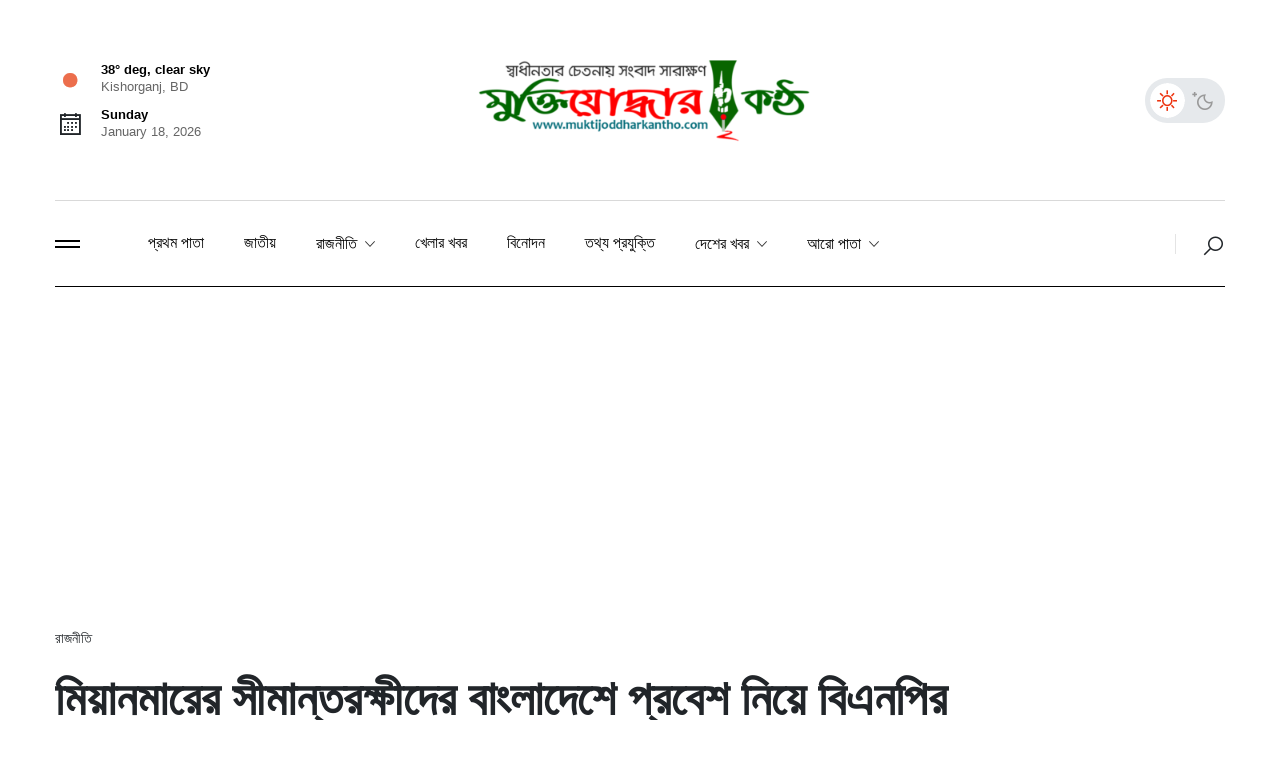

--- FILE ---
content_type: text/html; charset=UTF-8
request_url: https://muktijoddharkantho.com/news/30549
body_size: 8565
content:
<html lang="en">

<head>
    <!-- Metas -->
    <meta charset="utf-8">
    <meta http-equiv="X-UA-Compatible" content="IE=edge" />
    <meta name="viewport" content="width=device-width, initial-scale=1, maximum-scale=1" />
    <meta name="author" content="muktijoddharkantho.com">

    <title>মিয়ানমারের সীমান্তরক্ষীদের বাংলাদেশে প্রবেশ নিয়ে বিএনপির সন্দেহ | মুক্তিযোদ্ধার কণ্ঠ</title>

<meta name="description" content="মিয়ানমারের সীমান্তরক্ষীদের বাংলাদেশে প্রবেশ নিয়ে বিএনপির সন্দেহ | মুক্তিযোদ্ধার কণ্ঠ | কিশোরগঞ্জ নিউজ| স্বাধীনতার চেতনায় সংবাদ সারাক্ষণ | কিশোরগঞ্জ অনলাইন নিউজ">
<meta name="description" content="জনগণের দৃষ্টি অন্যদিকে সরাতে সরকার নানান সময় অপচেষ্টা চালিয়েছে, এমন মন্তব্য করে বিএনপির স্থায়ী কমিটির সদস্য গয়েশ্বর চন্দ্র রায় বলেছেন, মিয়ানমারের সীমান্তরক্..." />
<meta name="robots" content="follow, index, max-snippet:-1, max-video-preview:-1, max-image-preview:large" />
<link rel="canonical" href="https://muktijoddharkantho.com/news/30549" />

<meta property="og:locale" content="en_US" />
<meta property="og:type" content="article" />
<meta property="og:title" content="মিয়ানমারের সীমান্তরক্ষীদের বাংলাদেশে প্রবেশ নিয়ে বিএনপির সন্দেহ" />
<meta property="og:description" content="জনগণের দৃষ্টি অন্যদিকে সরাতে সরকার নানান সময় অপচেষ্টা চালিয়েছে, এমন মন্তব্য করে বিএনপির স্থায়ী কমিটির সদস্য গয়েশ্বর চন্দ্র রায় বলেছেন, মিয়ানমারের সীমান্তরক্..." />
<meta property="og:url" content="http://muktijoddharkantho.com/news/30549" />
<meta property="og:site_name" content="Muktijoddhar Kantho" />
<meta property="og:updated_time" content="2024-02-07T06:13:25Z" />
<meta property="og:image" content="https://muktijoddharkantho.com/storage/news/2024/XxXEFOYWR6S0yH1mB5jI7qBJuDIPpUZdTVXTjin5.jpg" />
<meta property="og:image:secure_url" content="https://muktijoddharkantho.com/storage/news/2024/XxXEFOYWR6S0yH1mB5jI7qBJuDIPpUZdTVXTjin5.jpg" />
<meta property="og:image:width" content="1248" />
<meta property="og:image:height" content="650" />
<meta property="og:image:alt" content="মিয়ানমারের সীমান্তরক্ষীদের বাংলাদেশে প্রবেশ নিয়ে বিএনপির সন্দেহ" />
<meta property="og:image:type" content="image/png" />

<meta property="article:publisher" content="https://www.facebook.com/muktijoddharkantho/" />
<meta property="article:tag" content="রাজনীতি" />
<meta property="article:section" content="রাজনীতি" />
<meta property="article:published_time" content="2024-02-07T06:13:25Z" />
<meta property="article:modified_time" content="2024-02-07T06:13:25Z" />

<meta name="twitter:card" content="summary_large_image" />
<meta name="twitter:title" content="মিয়ানমারের সীমান্তরক্ষীদের বাংলাদেশে প্রবেশ নিয়ে বিএনপির সন্দেহ" />
<meta name="twitter:description" content="জনগণের দৃষ্টি অন্যদিকে সরাতে সরকার নানান সময় অপচেষ্টা চালিয়েছে, এমন মন্তব্য করে বিএনপির স্থায়ী কমিটির সদস্য গয়েশ্বর চন্দ্র রায় বলেছেন, মিয়ানমারের সীমান্তরক্..." />
<meta name="twitter:image" content="https://muktijoddharkantho.com/storage/news/2024/XxXEFOYWR6S0yH1mB5jI7qBJuDIPpUZdTVXTjin5.jpg" />
<meta name="twitter:label1" content="Written by ডেস্ক রিপোর্ট" />
<meta name="twitter:data1" content="Muktijoddhar Kantho" />
<meta name="twitter:label2" content="Time to read" />
<meta name="twitter:data2" content="2 minutes" />


    <!-- Favicon -->
    <link rel="shortcut icon" href="https://muktijoddharkantho.com/dist/front-end/assets/img/favicon.ico" title="Favicon" sizes="16x16" />

    <!-- bootstrap 5 -->
    <link rel="stylesheet" href="https://muktijoddharkantho.com/dist/front-end/assets/css/lib/bootstrap.min.css">

    <!-- ionicons icons  -->
    <link rel="stylesheet" href="https://muktijoddharkantho.com/dist/front-end/assets/css/lib/ionicons.css">
    <!-- line-awesome icons  -->
    <link rel="stylesheet" href="https://muktijoddharkantho.com/dist/front-end/assets/css/lib/line-awesome.css">
    <!-- animate css  -->
    <link rel="stylesheet" href="https://muktijoddharkantho.com/dist/front-end/assets/css/lib/animate.css" />
    <!-- fancybox popup  -->
    <link rel="stylesheet" href="https://muktijoddharkantho.com/dist/front-end/assets/css/lib/jquery.fancybox.css" />
    <!-- lity popup  -->
    <link rel="stylesheet" href="https://muktijoddharkantho.com/dist/front-end/assets/css/lib/lity.css" />
    <!-- swiper slider  -->
    <link rel="stylesheet" href="https://muktijoddharkantho.com/dist/front-end/assets/css/lib/swiper.min.css" />

    <!-- ====== main style ====== -->
    <link rel="stylesheet" href="https://muktijoddharkantho.com/dist/front-end/assets/css/style.css" />

    
<style>
.news-body p{
    font-size: 1.5em;
    padding-bottom: 2em;
    color: #727272;
}

</style>


    <script async src="https://pagead2.googlesyndication.com/pagead/js/adsbygoogle.js?client=ca-pub-6517318451327497" crossorigin="anonymous" type="74cf6778a0fc6f618f786385-text/javascript"></script>

<!-- Google tag (gtag.js) -->
<script async src="https://www.googletagmanager.com/gtag/js?id=G-00HRL5QR0Y" type="74cf6778a0fc6f618f786385-text/javascript"></script>
<script type="74cf6778a0fc6f618f786385-text/javascript">
  window.dataLayer = window.dataLayer || [];
  function gtag(){dataLayer.push(arguments);}
  gtag('js', new Date());

  gtag('config', 'G-00HRL5QR0Y');
</script>
</head>

<body class="home-style1 tc-single-post-creative-page">

    <!-- ====== start loading page ====== -->
    <div class="loading-page style1">
        <div class="lad-cont">
            <img src="https://muktijoddharkantho.com/dist/front-end/assets/img/mklogo.png" class="loading loading01" alt="muktijoddhar kantho logo">
            
            <small class="loading loading01">
                <span>l</span>
                <span>o</span>
                <span>a</span>
                <span>d</span>
                <span>i</span>
                <span>n</span>
                <span>g</span>
            </small>
        </div>
    </div>
    <!-- ====== end loading page ====== -->

    <!-- ====== start navbar-container ====== -->
    <div class="navbar-container">
        <div class="container">
            <!-- ====== start top navbar ====== -->
            <div class="top-navbar style-1">
                <div class="container p-0">
                    <div class="row align-items-center">
                        <div class="col-lg-4">
                            <div class="date-weather mb-3 mb-lg-0">
                                <div class="row align-items-center">
                                    <div class="col-12">
                                        <div>
    <div class="item">
        <div class="icon me-3 pt-1">
            <img src="https://openweathermap.org/img/wn/01d@2x.png" width="30px" alt="" />
        </div>
        <div class="inf">
            <strong>38° deg, clear sky</strong>
            <p>Kishorganj, BD</p>
        </div>
    </div>
</div>

                                        <div class="item mt-10">
                                            <div class="icon me-3 pt-1">
                                                <i class="la la-calendar"></i>
                                            </div>
                                            <div class="inf">
                                                <strong>Sunday</strong>
                                                <p>January 18, 2026</p>
                                            </div>
                                        </div>
                                    </div>
                                </div>
                            </div>
                        </div>
                        <div class="col-lg-4">
                            <a href="https://muktijoddharkantho.com" class="logo-brand d-none d-lg-block">
                                <img src="https://muktijoddharkantho.com/dist/front-end/assets/img/mklogo.png" alt="Muktijoddhar Kantho logo" class="dark-none">
                                <img src="https://muktijoddharkantho.com/dist/front-end/assets/img/mklogo.png" alt="Muktijoddhar Kantho logo" class="light-none">
                            </a>
                        </div>
                        <div class="col-lg-4">
                            <div class="sub-darkLight">
                                <div class="row text-end align-items-center">
                                    <div class="col-6">
                                        <a href="#0"
                                            class="text-uppercase fs-6 border-bottom border-1 border-dark subs">
                                            
                                            
                                        </a>
                                    </div>
                                    <div class="col-6">
                                        <div class="darkLight-btn">
                                            <span class="icon active" id="light-icon">
                                                <i class="la la-sun"></i>
                                            </span>
                                            <span class="icon" id="dark-icon">
                                                <i class="la la-moon"></i>
                                            </span>
                                        </div>
                                    </div>
                                </div>
                                <div class="nav-subs-card">
                                    <p class="fsz-16px text-uppercase mb-20"> Newsletter </p>
                                    <div class="sub-form">
                                        <div class="form-group">
                                            <span class="icon">
                                                <i class="la la-envelope"></i>
                                            </span>
                                            <input type="text" class="form-control" placeholder="your email">
                                            <button>subscribe</button>
                                        </div>
                                        <p class="mt-3 color-666 fsz-12px fst-italic">By subscribing, you accepted the
                                            our <a href="#0"
                                                class="color-777 text-decoration-underline fst-normal">Policy</a></p>
                                    </div>
                                    <span class="cls"> <i class="la la-times"></i> </span>
                                </div>
                            </div>
                        </div>
                    </div>
                </div>
            </div>
            <!-- ====== end top navbar ====== -->

            <!-- ====== start navbar ====== -->
            <nav class="navbar navbar-expand-lg navbar-light style-1">
                <div class="container p-0">
                    <div class="mob-nav-toggles d-flex align-items-center justify-content-between">
                        <button class="navbarList-icon me-lg-5" data-bs-toggle="offcanvas" href="#offcanvasExample"
                            role="button" aria-controls="offcanvasExample">
                            <span></span>
                            <span></span>
                        </button>
                        <a href="https://muktijoddharkantho.com" class="logo-brand d-block d-lg-none w-50 my-4">
                            <img src="https://muktijoddharkantho.com/dist/front-end/assets/img/mklogo.png" alt="" class="dark-none">
                            <img src="https://muktijoddharkantho.com/dist/front-end/assets/img/mklogo.png" alt="" class="light-none">
                        </a>
                        <button class="navbar-toggler" type="button" data-bs-toggle="collapse"
                            data-bs-target="#navbarSupportedContent" aria-controls="navbarSupportedContent"
                            aria-expanded="false" aria-label="Toggle navigation">
                            <span class="navbar-toggler-icon"></span>
                        </button>
                    </div>
                    <div class="collapse navbar-collapse" id="navbarSupportedContent">
                        <ul class="navbar-nav me-auto mb-2 mb-lg-0">
                            <li class="nav-item">
                                <a class="nav-link" href="https://muktijoddharkantho.com">প্রথম পাতা</a>
                            </li>
                            <li class="nav-item">
                                <a class="nav-link" href="https://muktijoddharkantho.com/categories/%E0%A6%9C%E0%A6%BE%E0%A6%A4%E0%A7%80%E0%A6%AF%E0%A6%BC">জাতীয়</a>
                            </li>

                            <li class="nav-item dropdown">
                                <a class="nav-link dropdown-toggle" href="#" id="navbarDropdown1" role="button"
                                    data-bs-toggle="dropdown" aria-expanded="false">
                                    রাজনীতি
                                </a>
                                <ul class="dropdownMenu" aria-labelledby="navbarDropdown1">
                                    <li><a class="dropdown-item" href="https://muktijoddharkantho.com/categories/%E0%A6%A8%E0%A6%BF%E0%A6%B0%E0%A7%8D%E0%A6%AC%E0%A6%BE%E0%A6%9A%E0%A6%A8">নির্বাচন</a></li>
                                </ul>
                            </li>
                            <li class="nav-item">
                                <a class="nav-link" href="https://muktijoddharkantho.com/categories/%E0%A6%96%E0%A7%87%E0%A6%B2%E0%A6%BE%E0%A6%B0%20%E0%A6%96%E0%A6%AC%E0%A6%B0">খেলার খবর</a>
                            </li>
                            <li class="nav-item">
                                <a class="nav-link" href="https://muktijoddharkantho.com/categories/%E0%A6%AC%E0%A6%BF%E0%A6%A8%E0%A7%8B%E0%A6%A6%E0%A6%A8">বিনোদন</a>
                            </li>
                            <li class="nav-item">
                                <a class="nav-link" href="https://muktijoddharkantho.com/categories/%E0%A6%A4%E0%A6%A5%E0%A7%8D%E0%A6%AF%20%E0%A6%AA%E0%A7%8D%E0%A6%B0%E0%A6%AF%E0%A7%81%E0%A6%95%E0%A7%8D%E0%A6%A4%E0%A6%BF">তথ্য প্রযুক্তি</a>
                            </li>

                            <li class="nav-item dropdown">
                                <a class="nav-link dropdown-toggle" href="#" id="navbarDropdown1" role="button"
                                    data-bs-toggle="dropdown" aria-expanded="false">
                                    দেশের খবর
                                </a>
                                <ul class="dropdownMenu" aria-labelledby="navbarDropdown1">
                                    <li><a class="dropdown-item" href="https://muktijoddharkantho.com/categories/%E0%A6%95%E0%A6%BF%E0%A6%B6%E0%A7%8B%E0%A6%B0%E0%A6%97%E0%A6%9E%E0%A7%8D%E0%A6%9C%E0%A7%87%E0%A6%B0%20%E0%A6%96%E0%A6%AC%E0%A6%B0">কিশোরগঞ্জের খবর</a></li>
                                    <li><a class="dropdown-item" href="https://muktijoddharkantho.com/categories/%E0%A6%95%E0%A6%BF%E0%A6%B6%E0%A7%8B%E0%A6%B0%E0%A6%97%E0%A6%9E%E0%A7%8D%E0%A6%9C%20%E0%A6%B8%E0%A6%A6%E0%A6%B0">কিশোরগঞ্জ সদর</a></li>
                                    <li><a class="dropdown-item" href="https://muktijoddharkantho.com/categories/%E0%A6%B9%E0%A7%8B%E0%A6%B8%E0%A7%87%E0%A6%A8%E0%A6%AA%E0%A7%81%E0%A6%B0">হোসেনপুর</a></li>
                                    <li><a class="dropdown-item" href="https://muktijoddharkantho.com/categories/%E0%A6%AA%E0%A6%BE%E0%A6%95%E0%A7%81%E0%A6%A8%E0%A7%8D%E0%A6%A6%E0%A6%BF%E0%A7%9F%E0%A6%BE">পাকুন্দিয়া</a></li>
                                    <li><a class="dropdown-item" href="https://muktijoddharkantho.com/categories/%E0%A6%AC%E0%A6%BE%E0%A6%9C%E0%A6%BF%E0%A6%A4%E0%A6%AA%E0%A7%81%E0%A6%B0">বাজিতপুর</a></li>
                                    <li><a class="dropdown-item" href="https://muktijoddharkantho.com/categories/%E0%A6%95%E0%A6%9F%E0%A6%BF%E0%A7%9F%E0%A6%BE%E0%A6%A6%E0%A7%80">কটিয়াদী</a></li>
                                    <li><a class="dropdown-item" href="https://muktijoddharkantho.com/categories/%E0%A6%95%E0%A7%81%E0%A6%B2%E0%A6%BF%E0%A6%AF%E0%A6%BC%E0%A6%BE%E0%A6%B0%E0%A6%9A%E0%A6%B0">কুলিয়ারচর</a></li>
                                    <li><a class="dropdown-item" href="https://muktijoddharkantho.com/categories/%E0%A6%AD%E0%A7%88%E0%A6%B0%E0%A6%AC">ভৈরব</a></li>
                                    <li><a class="dropdown-item" href="https://muktijoddharkantho.com/categories/%E0%A6%95%E0%A6%B0%E0%A6%BF%E0%A6%AE%E0%A6%97%E0%A6%9E%E0%A7%8D%E0%A6%9C">করিমগঞ্জ</a></li>
                                    <li><a class="dropdown-item" href="https://muktijoddharkantho.com/categories/%E0%A6%A4%E0%A6%BE%E0%A6%A1%E0%A6%BC%E0%A6%BE%E0%A6%87%E0%A6%B2">তাড়াইল</a></li>
                                    <li><a class="dropdown-item" href="https://muktijoddharkantho.com/categories/%E0%A6%A8%E0%A6%BF%E0%A6%95%E0%A6%B2%E0%A7%80">নিকলী</a></li>
                                    <li><a class="dropdown-item" href="https://muktijoddharkantho.com/categories/%E0%A6%87%E0%A6%9F%E0%A6%A8%E0%A6%BE">ইটনা</a></li>
                                    <li><a class="dropdown-item" href="https://muktijoddharkantho.com/categories/%E0%A6%AE%E0%A6%BF%E0%A6%A0%E0%A6%BE%E0%A6%AE%E0%A6%87%E0%A6%A8">মিঠামইন</a></li>
                                    <li><a class="dropdown-item" href="https://muktijoddharkantho.com/categories/%E0%A6%85%E0%A6%B7%E0%A7%8D%E0%A6%9F%E0%A6%97%E0%A7%8D%E0%A6%B0%E0%A6%BE%E0%A6%AE">অষ্টগ্রাম</a></li>
                                </ul>
                            </li>
                            <li class="nav-item dropdown">
                                <a class="nav-link dropdown-toggle" href="#" id="navbarDropdown1" role="button"
                                    data-bs-toggle="dropdown" aria-expanded="false">
                                    আরো পাতা
                                </a>
                                <ul class="dropdownMenu" aria-labelledby="navbarDropdown1">
                                    <li class=""><a class="dropdown-item" href="https://muktijoddharkantho.com/categories/%E0%A6%B8%E0%A6%AE%E0%A7%8D%E0%A6%AA%E0%A6%BE%E0%A6%A6%E0%A6%95%E0%A7%80%E0%A6%AF%E0%A6%BC">সম্পাদকীয়</a></li>
                                    <li class=""><a class="dropdown-item" href="https://muktijoddharkantho.com/categories/%E0%A6%AE%E0%A7%81%E0%A6%95%E0%A7%8D%E0%A6%A4%E0%A6%95%E0%A6%B2%E0%A6%BE%E0%A6%AE">মুক্তকলাম</a></li>
                                    <li class=""><a class="dropdown-item" href="https://muktijoddharkantho.com/categories/%E0%A6%B6%E0%A6%BF%E0%A6%95%E0%A7%8D%E0%A6%B7%E0%A6%BE">শিক্ষা</a></li>
                                    <li class=""><a class="dropdown-item" href="https://muktijoddharkantho.com/categories/%E0%A6%95%E0%A7%8D%E0%A6%AF%E0%A6%BE%E0%A6%AE%E0%A7%8D%E0%A6%AA%E0%A6%BE%E0%A6%B8">ক্যাম্পাস</a></li>
                                    <li class=""><a class="dropdown-item" href="https://muktijoddharkantho.com/categories/%E0%A6%AB%E0%A6%BF%E0%A6%9A%E0%A6%BE%E0%A6%B0">ফিচার</a></li>
                                    <li class=""><a class="dropdown-item" href="https://muktijoddharkantho.com/categories/%E0%A6%86%E0%A6%87%E0%A6%A8%20%E0%A6%86%E0%A6%A6%E0%A6%BE%E0%A6%B2%E0%A6%A4">আইন আদালত</a></li>
                                    <li class=""><a class="dropdown-item" href="https://muktijoddharkantho.com/categories/%E0%A6%95%E0%A7%83%E0%A6%B7%E0%A6%BF">কৃষি</a></li>
                                    <li class=""><a class="dropdown-item" href="https://muktijoddharkantho.com/categories/%E0%A6%95%E0%A7%8D%E0%A6%B0%E0%A6%BE%E0%A6%87%E0%A6%AE%20%E0%A6%A1%E0%A6%BE%E0%A6%AF%E0%A6%BC%E0%A7%87%E0%A6%B0%E0%A7%80">ক্রাইম ডায়েরী</a></li>
                                    <li class=""><a class="dropdown-item" href="https://muktijoddharkantho.com/categories/%E0%A6%86%E0%A6%AC%E0%A6%B9%E0%A6%BE%E0%A6%93%E0%A6%AF%E0%A6%BC%E0%A6%BE%20%E0%A6%93%20%E0%A6%9C%E0%A6%B2%E0%A6%AC%E0%A6%BE%E0%A6%AF%E0%A6%BC%E0%A7%82">আবহাওয়া ও জলবায়ূ</a></li>
                                    <li class=""><a class="dropdown-item" href="https://muktijoddharkantho.com/categories/%E0%A6%9A%E0%A6%BE%E0%A6%95%E0%A6%B0%E0%A6%BF%E0%A6%B0%20%E0%A6%96%E0%A6%AC%E0%A6%B0">চাকরির খবর</a></li>
                                    <li class=""><a class="dropdown-item" href="https://muktijoddharkantho.com/categories/%E0%A6%B8%E0%A7%8D%E0%A6%AC%E0%A6%BE%E0%A6%B8%E0%A7%8D%E0%A6%A5%E0%A7%8D%E0%A6%AF">স্বাস্থ্য</a></li>
                                    <li class=""><a class="dropdown-item" href="https://muktijoddharkantho.com/categories/%E0%A6%B0%E0%A6%95%E0%A6%AE%E0%A6%BE%E0%A6%B0%E0%A6%BF">রকমারি</a></li>
                                    <li class=""><a class="dropdown-item" href="https://muktijoddharkantho.com/categories/%E0%A6%B2%E0%A6%BE%E0%A6%87%E0%A6%AB%20%E0%A6%B8%E0%A7%8D%E0%A6%9F%E0%A6%BE%E0%A6%87%E0%A6%B2">লাইফ স্টাইল</a></li>
                                    <li class=""><a class="dropdown-item" href="https://muktijoddharkantho.com/categories/%E0%A6%87%E0%A6%B8%E0%A6%B2%E0%A6%BE%E0%A6%AE%E0%A7%87%E0%A6%B0%20%E0%A6%95%E0%A6%A5%E0%A6%BE">ইসলামের কথা</a></li>
                                    <li class=""><a class="dropdown-item" href="https://muktijoddharkantho.com/categories/%E0%A6%B8%E0%A6%BE%E0%A6%B9%E0%A6%BF%E0%A6%A4%E0%A7%8D%E0%A6%AF%20%E0%A6%93%20%E0%A6%B8%E0%A6%82%E0%A6%B8%E0%A7%8D%E0%A6%95%E0%A7%83%E0%A6%A4%E0%A6%BF">সাহিত্য ও সংস্কৃতি</a></li>
                                    <li class=""><a class="dropdown-item" href="https://muktijoddharkantho.com/categories/%E0%A6%85%E0%A6%A8%E0%A7%81%E0%A6%B8%E0%A6%A8%E0%A7%8D%E0%A6%A7%E0%A6%BE%E0%A6%A8%20%E0%A6%93%20%E0%A6%86%E0%A6%AC%E0%A7%87%E0%A6%A6%E0%A6%A8">অনুসন্ধান ও আবেদন</a></li>
                                    <li class=""><a class="dropdown-item" href="https://muktijoddharkantho.com/categories/%E0%A6%A6%E0%A7%82%E0%A6%B0%20%E0%A6%AA%E0%A6%B0%E0%A6%AC%E0%A6%BE%E0%A6%B8">দূর পরবাস</a></li>
                                    <li class=""><a class="dropdown-item" href="https://muktijoddharkantho.com/categories/%E0%A6%AC%E0%A6%BF%E0%A6%B6%E0%A7%87%E0%A6%B7%20%E0%A6%AA%E0%A7%8D%E0%A6%B0%E0%A6%A4%E0%A6%BF%E0%A6%AC%E0%A7%87%E0%A6%A6%E0%A6%A8">বিশেষ প্রতিবেদন</a></li>
                                </ul>
                            </li>
                        </ul>
                        <div class="nav-side">
                            
                            <a href="#" class="icon-link search-btn-style1">
                                <i class="la la-search fs-4 sOpen-btn"></i>
                                <i class="la la-close fs-4 sClose-btn"></i>
                            </a>
                        </div>
                    </div>
                </div>
            </nav>
            <!-- ====== end navbar ====== -->

            <!-- ====== start nav-search ====== -->
            <div class="nav-search-style1">
                <div class="row justify-content-center align-items-center gx-lg-5">
                    <div class="col-lg-4">
                        <div class="info">
                            <h5> you can search by category <br> or news title </h5>
                        </div>
                    </div>
                    <div class="col-lg-6">
                        <form class="form">
                            <span class="color-777 fst-italic text-capitalize mb-2 fsz-13px">Enter Keyword</span>
                            <div class="form-group">
                                <span class="icon">
                                    <i class="la la-search"></i>
                                </span>
                                <input type="text" class="form-control" placeholder="Elon Musk ... ">
                                <button type="submit">search</button>
                            </div>
                        </form>
                    </div>
                </div>
            </div>
            <!-- ====== end nav-search ====== -->
        </div>
    </div>
    <!-- ====== start navbar-container ====== -->

    <!--Contents-->
    <main>

        
    <!-- ====== start tc-main-post-style1 ====== -->
    <section class="tc-main-post-style1 pb-60">
        <div class="container">
            <div class="tc-main-post-title pt-40 pb-40">
                <div class="row">
                    <div class="col-lg-10">
                        <p class="text-uppercase mb-15">রাজনীতি</p>
                        <h2 class="title">মিয়ানমারের সীমান্তরক্ষীদের বাংলাদেশে প্রবেশ নিয়ে বিএনপির সন্দেহ</h2>
                    </div>
                </div>
            </div>
            <div class="meta-nav pt-30 pb-30 border-top border-1 brd-gray">
                <div class="row">
                    <div class="col-lg-6">
                        <div class="author-side color-666 fsz-13px">
                            <div class="author me-40 d-flex d-lg-inline-flex align-items-center">
                                <span>By</span>
                                <a href="https://muktijoddharkantho.com/reporter/29" class="text-decoration-underline text-primary ms-1">ডেস্ক রিপোর্ট</a>
                            </div>
                            <span class="me-40">
                                <a href="#"><i class="la la-calendar me-1"></i> Feb 07, 2024</a>
                            </span>
                            <span class="">
                                <a href="#"><i class="la la-eye me-1"></i> 208 Views</a>
                            </span>
                        </div>
                    </div>
                    <div class="col-lg-6 text-lg-end">
                        <div class="links-side color-000 fsz-13px">
                            
                        </div>
                    </div>
                </div>
            </div>

                        <div class="tc-main-post-img img-cover mb-50">
                <img src="https://muktijoddharkantho.com/storage/news/2024/XxXEFOYWR6S0yH1mB5jI7qBJuDIPpUZdTVXTjin5.jpg" alt="মিয়ানমারের সীমান্তরক্ষীদের বাংলাদেশে প্রবেশ নিয়ে বিএনপির সন্দেহ">
            </div>
                        <div class="tc-main-post-content color-000">
                <div class="row">
                    <div class="col-lg-2">
                        <div class="sharing">
                            <p class="text-uppercase mb-20">Share</p>
                            <div class="share-icons">
                                <a href="https://twitter.com/intent/tweet?url=http%3A%2F%2Fmuktijoddharkantho.com%2Fnews%2F30549" target="_blank"><i class="la la-twitter"></i></a>
                                <a href="https://www.facebook.com/sharer/sharer.php?u=http%3A%2F%2Fmuktijoddharkantho.com%2Fnews%2F30549" target="_blank"> <i class="la la-facebook-f"></i></a>
                                <a href="https://muktijoddharkantho.com/news/30549" onclick="if (!window.__cfRLUnblockHandlers) return false; shareOnInstagram(); return false;" data-cf-modified-74cf6778a0fc6f618f786385-=""><i class="la la-instagram"></i></a>

                                <!-- <a href="#"> <i class="la la-youtube"></i> </a>
                                <a href="#"> <i class="la la-spotify"></i> </a> -->
                            </div>
                        </div>
                    </div>
                    <div class="col-lg-10 news-body">
                        <p class="info-text">
                            <div ><p>জনগণের দৃষ্টি অন্যদিকে সরাতে সরকার নানান সময় অপচেষ্টা চালিয়েছে, এমন মন্তব্য করে বিএনপির স্থায়ী কমিটির সদস্য গয়েশ্বর চন্দ্র রায় বলেছেন, মিয়ানমারের সীমান্তরক্ষীদের বাংলাদেশে ঢুকতে দেওয়া নতুন কোনো ষড়যন্ত্র কি না তা খতিয়ে দেখতে হবে।</p>
<p>বুধবার দুপুরে গুলশানে দলের চেয়ারপারসনের কার্যালয়ে সংবাদ সম্মেলনে তিনি এসব কথা বলেন।</p>
<p>গয়েশ্বর রায় বলেন, একদিকে ভারতের সীমান্তে হত্যা, অন্যদিকে মিয়ানমার সীমান্তে সৃষ্ট সংঘাতে বাংলাদেশ এখন ক্রসফায়ারে। ব্যর্থতা দূরে রাখতে সরকার নিজেরাই বাহিরের শক্তিকে নিয়ে কোনো পরিস্থিতি তৈরি করছে কি না তা নিয়ে প্রশ্ন তোলেন গয়েশ্বর।</p>
<p>তিনি বলেন, শুধু ক্ষমতায় থাকতে বারবার দেশের স্বার্থ বিসর্জন দিয়েছে আওয়ামী লীগ। বাংলাদেশের চলমান পরিস্থিতি এমন অসহনীয় থাকলে দেশের অর্থনৈতিক, কূটনীতিকসহ সব খাতে বিপর্যয় হবে। এর দায় সরকারকে নিতে হবে।</p>
<p>বিএনপি আন্দোলন থেকে সরে এসেছে কি না এমন প্রশ্নের জবাবে গয়েশ্বর রায় বলেন, আন্দোলনের গতিবিধি এক থাকে না। বিভিন্ন সময় আন্দোলনের গতিপ্রকৃতি পরিবর্তন হয়। বিএনপির আন্দোলন চলমান আছে, আন্দোলনের গতি প্রকৃতি শিগগিরই আরও স্পষ্ট হবে ।</p>
<p>গয়েশ্বর রায় এসময় বলেন, শেখ হাসিনার নেতৃত্বাধীন সরকার গণতান্ত্রিক বিশ্ব থেকে বিচ্ছিন্ন। তাদের পতন সময়ের ব্যাপার মাত্র। ফ্যাসিস্ট হাসিনা সরকার নিজ অস্তিত্ব রক্ষার স্বার্থে অবৈধ অর্থনৈতিক ও ভূ-রাজনৈতিক সুবিধা দিয়ে আদায় করেছে ভারত, চীন ও রাশিয়ার সমর্থন।</p>
<p>তিনি বলেন, গত ৭ জানুয়ারির নির্বাচন প্রহসনমূলক ও ডামি। নির্বাচনের উদ্দেশ্য জনগণের ভোটাধিকার প্রতিষ্ঠা বা আকাঙ্খার প্রতিফলন ছিল না। নির্বাচনের নামে এটি ছিল জাতির সঙ্গে একটি সহিংস প্রতারণা, যার উদ্দেশ্য অবৈধভাবে, অনৈতিকভাবে ও অসাংবিধানিকভাবে ফ্যাসিস্ট শেখ হাসিনা সরকারের ক্ষমতা কুক্ষিগত রাখা।</p>
<p>বিএনপির এ নেতা বলেন, গণতন্ত্রের পক্ষে-বিপক্ষের এ লড়াই। আজ কেবল আওয়ামী লীগের সঙ্গে বিএনপির লড়াই নয়। এ লড়াই জনবিদ্বেষী সরকারের সব দোসরের সঙ্গে বাংলাদেশের গণতন্ত্রকামী মানুষের।</p>
<p>সংবাদ সম্মেলনে উপস্থিত ছিলেন বিএনপির স্থায়ী কমিটির সদস্য ড. আব্দুল মঈন খান, নজরুল ইমলাম খান, সেলিমা রহমান, ভাইস চেয়ারম্যান মোহাম্মদ শাহজাহান, আব্দুল আউয়াল মিন্টু, নিতাই রায় চৌধুরী, ডা. এ জেড এম জাহিদ হোসেন, বিএনপি চেয়ারপারসনের উপদেষ্টা ডা. সিরাজুদ্দিন আহমেদ, আবুল খায়ের ভুইয়া, সুকোমল বড়ুয়া, তাহসিনা রুশদির লুনা, সিনিয়র যুগ্ম মহাসচিব রুহুল কবির রিজভী, যুগ্ম মহাসচিব ব্যারিস্টার মাহবুব উদ্দিন খোকন, হারুন অর রশিদ প্রমুখ।</p>
</div>
                                                    </p>
                    </div>
                </div>
                <div class="row">
                    <div class="col-lg-2"></div>
                    <div class="col-lg-2">
                    Tags:
                        
                    </div>
                    <div class="col-lg-2"></div>
                </div>
            </div>
        </div>
    </section>
    <!-- ====== end tc-main-post-style ====== -->

    <script async src="https://platform-api.sharethis.com/js/sharethis.js#property=YOUR_PROPERTY_ID&product=inline-share-buttons" type="74cf6778a0fc6f618f786385-text/javascript"></script>

    <script type="74cf6778a0fc6f618f786385-text/javascript">
    function shareOnInstagram() {
        var url = encodeURIComponent(window.location.href);
        window.open("https://www.instagram.com/sharer.php?u=" + url, "_blank");
    }
</script>


    </main>
    <!--End-Contents-->

<!-- ====== start footer ====== -->
    <footer class="footer-style1">
        <div class="container">
            

            <div class="content">
                <div class="row gx-lg-5">
                    <div class="col-lg-4">
                        <div class="info">
                            <div class="foot-logo">
                                <img src="https://muktijoddharkantho.com/dist/front-end/assets/img/mklogo.png" alt="Muktijoddhar Kantho logo" class="dark-none">
                                <img src="https://muktijoddharkantho.com/dist/front-end/assets/img/mklogo.png" alt="Muktijoddhar Kantho logo" class="light-none">
                            </div>
                            <div class="data-info">
                                <p>
                                    সম্পাদক ও প্রকাশকঃ <b>বীর মুক্তিযোদ্ধা নিছার আহমদ</b>
                                </p>
                                <p>
                                    <b>কার্যালয়ঃ </b> ১১৫৭, মুক্তিযোদ্ধা ভবন, গাইটাল (জেমিনি রোড), কিশোরগঞ্জ, ঢাকা, বাংলাদেশ।
                                </p>
                                <p>
                                    <b> Email : </b> <a href="/cdn-cgi/l/email-protection" class="__cf_email__" data-cfemail="b0d5d4d9c4dfc2f0ddc5dbc4d9dadfd4d4d8d1c2dbd1dec4d8df9ed3dfdd">[email&#160;protected]</a> (সম্পাদক), <a href="/cdn-cgi/l/email-protection" class="__cf_email__" data-cfemail="412c342a35282b2e25252920332a202f35292e01262c20282d6f222e2c">[email&#160;protected]</a> (নিউজ রুম)
                                </p>
                                <p>
                                    <b>
                                        মুক্তিযোদ্ধার কণ্ঠে প্রকাশিত লেখা ও ছবি অনুমতি ছাড়া অন্য কোথাও প্রকাশ করা তথ্য অধিকার আইনে সম্পূর্ণ বেআইনি।
                                    </b>
                                </p>
                            </div>

                            <div class="social-links">
                                <a href="https://www.facebook.com/muktijoddharkantho/">
                                    <i class="la la-facebook-f"></i>
                                </a>
                                <a href="https://www.youtube.com/c/MKNBangla">
                                    <i class="la la-youtube"></i>
                                </a>
                            </div>
                        </div>
                    </div>
                    <div class="col-lg-2">
                        <div class="link-group">
                            <div class="title">আরো পাতা</div>
                            <ul>
                                <li class=""><a class="f-link" href="https://muktijoddharkantho.com/categories/%E0%A6%B8%E0%A6%AE%E0%A7%8D%E0%A6%AA%E0%A6%BE%E0%A6%A6%E0%A6%95%E0%A7%80%E0%A6%AF%E0%A6%BC">সম্পাদকীয়</a></li>
                                <li class=""><a class="f-link" href="https://muktijoddharkantho.com/categories/%E0%A6%AE%E0%A7%81%E0%A6%95%E0%A7%8D%E0%A6%A4%E0%A6%95%E0%A6%B2%E0%A6%BE%E0%A6%AE">মুক্তকলাম</a></li>
                                <li class=""><a class="f-link" href="https://muktijoddharkantho.com/categories/%E0%A6%B6%E0%A6%BF%E0%A6%95%E0%A7%8D%E0%A6%B7%E0%A6%BE">শিক্ষা</a></li>
                                <li class=""><a class="f-link" href="https://muktijoddharkantho.com/categories/%E0%A6%95%E0%A7%8D%E0%A6%AF%E0%A6%BE%E0%A6%AE%E0%A7%8D%E0%A6%AA%E0%A6%BE%E0%A6%B8">ক্যাম্পাস</a></li>
                                <li class=""><a class="f-link" href="https://muktijoddharkantho.com/categories/%E0%A6%AB%E0%A6%BF%E0%A6%9A%E0%A6%BE%E0%A6%B0">ফিচার</a></li>
                                <li class=""><a class="f-link" href="https://muktijoddharkantho.com/categories/%E0%A6%86%E0%A6%87%E0%A6%A8%20%E0%A6%86%E0%A6%A6%E0%A6%BE%E0%A6%B2%E0%A6%A4">আইন আদালত</a></li>
                                <li class=""><a class="f-link" href="https://muktijoddharkantho.com/categories/%E0%A6%95%E0%A7%83%E0%A6%B7%E0%A6%BF">কৃষি</a></li>
                                <li class=""><a class="f-link" href="https://muktijoddharkantho.com/categories/%E0%A6%95%E0%A7%8D%E0%A6%B0%E0%A6%BE%E0%A6%87%E0%A6%AE%20%E0%A6%A1%E0%A6%BE%E0%A6%AF%E0%A6%BC%E0%A7%87%E0%A6%B0%E0%A7%80">ক্রাইম ডায়েরী</a></li>
                                <li class=""><a class="f-link" href="https://muktijoddharkantho.com/categories/%E0%A6%86%E0%A6%AC%E0%A6%B9%E0%A6%BE%E0%A6%93%E0%A6%AF%E0%A6%BC%E0%A6%BE%20%E0%A6%93%20%E0%A6%9C%E0%A6%B2%E0%A6%AC%E0%A6%BE%E0%A6%AF%E0%A6%BC%E0%A7%82">আবহাওয়া ও জলবায়ূ</a></li>
                            </ul>
                        </div>
                    </div>
                    <div class="col-lg-2">
                        <div class="link-group">
                            <div class="title">আরো পাতা</div>
                            <ul>
                                <li class=""><a class="f-link" href="https://muktijoddharkantho.com/categories/%E0%A6%9A%E0%A6%BE%E0%A6%95%E0%A6%B0%E0%A6%BF%E0%A6%B0%20%E0%A6%96%E0%A6%AC%E0%A6%B0">চাকরির খবর</a></li>
                                <li class=""><a class="f-link" href="https://muktijoddharkantho.com/categories/%E0%A6%B8%E0%A7%8D%E0%A6%AC%E0%A6%BE%E0%A6%B8%E0%A7%8D%E0%A6%A5%E0%A7%8D%E0%A6%AF">স্বাস্থ্য</a></li>
                                <li class=""><a class="f-link" href="https://muktijoddharkantho.com/categories/%E0%A6%B0%E0%A6%95%E0%A6%AE%E0%A6%BE%E0%A6%B0%E0%A6%BF">রকমারি</a></li>
                                <li class=""><a class="f-link" href="https://muktijoddharkantho.com/categories/%E0%A6%B2%E0%A6%BE%E0%A6%87%E0%A6%AB%20%E0%A6%B8%E0%A7%8D%E0%A6%9F%E0%A6%BE%E0%A6%87%E0%A6%B2">লাইফ স্টাইল</a></li>
                                <li class=""><a class="f-link" href="https://muktijoddharkantho.com/categories/%E0%A6%87%E0%A6%B8%E0%A6%B2%E0%A6%BE%E0%A6%AE%E0%A7%87%E0%A6%B0%20%E0%A6%95%E0%A6%A5%E0%A6%BE">ইসলামের কথা</a></li>
                                <li class=""><a class="f-link" href="https://muktijoddharkantho.com/categories/%E0%A6%B8%E0%A6%BE%E0%A6%B9%E0%A6%BF%E0%A6%A4%E0%A7%8D%E0%A6%AF%20%E0%A6%93%20%E0%A6%B8%E0%A6%82%E0%A6%B8%E0%A7%8D%E0%A6%95%E0%A7%83%E0%A6%A4%E0%A6%BF">সাহিত্য ও সংস্কৃতি</a></li>
                                <li class=""><a class="f-link" href="https://muktijoddharkantho.com/categories/%E0%A6%85%E0%A6%A8%E0%A7%81%E0%A6%B8%E0%A6%A8%E0%A7%8D%E0%A6%A7%E0%A6%BE%E0%A6%A8%20%E0%A6%93%20%E0%A6%86%E0%A6%AC%E0%A7%87%E0%A6%A6%E0%A6%A8">অনুসন্ধান ও আবেদন</a></li>
                                <li class=""><a class="f-link" href="https://muktijoddharkantho.com/categories/%E0%A6%A6%E0%A7%82%E0%A6%B0%20%E0%A6%AA%E0%A6%B0%E0%A6%AC%E0%A6%BE%E0%A6%B8">দূর পরবাস</a></li>
                                <li class=""><a class="f-link" href="https://muktijoddharkantho.com/categories/%E0%A6%AC%E0%A6%BF%E0%A6%B6%E0%A7%87%E0%A6%B7%20%E0%A6%AA%E0%A7%8D%E0%A6%B0%E0%A6%A4%E0%A6%BF%E0%A6%AC%E0%A7%87%E0%A6%A6%E0%A6%A8">বিশেষ প্রতিবেদন</a></li>
                            </ul>
                        </div>
                    </div>
                    <div class="col-lg-2">
                        <div class="link-group">
                            <div class="title">কিশোরগঞ্জ</div>
                            <ul>
                                <li><a class="f-link" href="https://muktijoddharkantho.com/categories/%E0%A6%95%E0%A6%BF%E0%A6%B6%E0%A7%8B%E0%A6%B0%E0%A6%97%E0%A6%9E%E0%A7%8D%E0%A6%9C%20%E0%A6%B8%E0%A6%A6%E0%A6%B0">কিশোরগঞ্জ সদর</a></li>
                                <li><a class="f-link" href="https://muktijoddharkantho.com/categories/%E0%A6%B9%E0%A7%8B%E0%A6%B8%E0%A7%87%E0%A6%A8%E0%A6%AA%E0%A7%81%E0%A6%B0">হোসেনপুর</a></li>
                                <li><a class="f-link" href="https://muktijoddharkantho.com/categories/%E0%A6%AC%E0%A6%BE%E0%A6%9C%E0%A6%BF%E0%A6%A4%E0%A6%AA%E0%A7%81%E0%A6%B0">বাজিতপুর</a></li>
                                <li><a class="f-link" href="https://muktijoddharkantho.com/categories/%E0%A6%95%E0%A7%81%E0%A6%B2%E0%A6%BF%E0%A6%AF%E0%A6%BC%E0%A6%BE%E0%A6%B0%E0%A6%9A%E0%A6%B0">কুলিয়ারচর</a></li>
                                <li><a class="f-link" href="https://muktijoddharkantho.com/categories/%E0%A6%AD%E0%A7%88%E0%A6%B0%E0%A6%AC">ভৈরব</a></li>
                                <li><a class="f-link" href="https://muktijoddharkantho.com/categories/%E0%A6%95%E0%A6%B0%E0%A6%BF%E0%A6%AE%E0%A6%97%E0%A6%9E%E0%A7%8D%E0%A6%9C">করিমগঞ্জ</a></li>
                                <li><a class="f-link" href="https://muktijoddharkantho.com/categories/%E0%A6%A8%E0%A6%BF%E0%A6%95%E0%A6%B2%E0%A7%80">নিকলী</a></li>
                                <li><a class="f-link" href="https://muktijoddharkantho.com/categories/%E0%A6%AE%E0%A6%BF%E0%A6%A0%E0%A6%BE%E0%A6%AE%E0%A6%87%E0%A6%A8">মিঠামইন</a></li>
                                <li><a class="f-link" href="https://muktijoddharkantho.com/categories/%E0%A6%85%E0%A6%B7%E0%A7%8D%E0%A6%9F%E0%A6%97%E0%A7%8D%E0%A6%B0%E0%A6%BE%E0%A6%AE">অষ্টগ্রাম</a></li>
                            </ul>
                        </div>
                    </div>
                    <div class="col-lg-2">
                        <div class="link-group">
                            <div class="title">About MK</div>
                            <ul>
                                <li>
                                    <a href="" class="f-link">About Us</a>
                                </li>
                                <li>
                                    <a href="https://muktijoddharkantho.com/contact" class="f-link">Contact</a>
                                </li>
                                <li>
                                    <a href="#" class="f-link">Privacy Policy</a>
                                </li>
                                <li>
                                    <a href="#" class="f-link">Term & Conditions</a>
                                </li>
                            </ul>
                        </div>
                    </div>
                </div>
            </div>

            <div class="foot text-center py-4 border-1 border-top brd-gray">
                <p class="fsz-13px color-666">© স্বত্ব মুক্তিযোদ্ধার কণ্ঠ 2015 - 2026 </p>
            </div>
        </div>
        <!-- ====== start to top button ====== -->
        <a href="#" class="to_top">
            <i class="la la-angle-up"></i>
        </a>
        <!-- ====== end to top button ====== -->
    </footer>
    <!-- ====== end footer ====== -->

    <!-- ====== start to top button ====== -->
    <!-- <div class="progress-wrap">
        <svg class="progress-circle svg-content" width="100%" height="100%" viewBox="-1 -1 102 102"><path d="M50,1 a49,49 0 0,1 0,98 a49,49 0 0,1 0,-98" style="transition: stroke-dashoffset 10ms linear 0s; stroke-dasharray: 307.919, 307.919; stroke-dashoffset: 220.587;"></path></svg>
    </div> -->
    <!-- ====== end to top button ====== -->

    <!-- ====== request ====== -->
    <script data-cfasync="false" src="/cdn-cgi/scripts/5c5dd728/cloudflare-static/email-decode.min.js"></script><script src="https://muktijoddharkantho.com/dist/front-end/assets/js/lib/jquery-3.0.0.min.js" type="74cf6778a0fc6f618f786385-text/javascript"></script>
    <script src="https://muktijoddharkantho.com/dist/front-end/assets/js/lib/jquery-migrate-3.0.0.min.js" type="74cf6778a0fc6f618f786385-text/javascript"></script>
    <script src="https://muktijoddharkantho.com/dist/front-end/assets/js/lib/bootstrap.bundle.min.js" type="74cf6778a0fc6f618f786385-text/javascript"></script>
    <script src="https://muktijoddharkantho.com/dist/front-end/assets/js/lib/wow.min.js" type="74cf6778a0fc6f618f786385-text/javascript"></script>
    <script src="https://muktijoddharkantho.com/dist/front-end/assets/js/lib/jquery.fancybox.js" type="74cf6778a0fc6f618f786385-text/javascript"></script>
    <script src="https://muktijoddharkantho.com/dist/front-end/assets/js/lib/lity.js" type="74cf6778a0fc6f618f786385-text/javascript"></script>
    <script src="https://muktijoddharkantho.com/dist/front-end/assets/js/lib/swiper.min.js" type="74cf6778a0fc6f618f786385-text/javascript"></script>
    <script src="https://muktijoddharkantho.com/dist/front-end/assets/js/lib/jquery.waypoints.min.js" type="74cf6778a0fc6f618f786385-text/javascript"></script>
    <script src="https://muktijoddharkantho.com/dist/front-end/assets/js/lib/jquery.counterup.js" type="74cf6778a0fc6f618f786385-text/javascript"></script>
    <!-- <script src="assets/js/lib/pace.js"></script> -->
    <script src="https://muktijoddharkantho.com/dist/front-end/assets/js/lib/back-to-top.js" type="74cf6778a0fc6f618f786385-text/javascript"></script>
    <script src="https://muktijoddharkantho.com/dist/front-end/assets/js/lib/parallaxie.js" type="74cf6778a0fc6f618f786385-text/javascript"></script>
    <script src="https://muktijoddharkantho.com/dist/front-end/assets/js/main.js" type="74cf6778a0fc6f618f786385-text/javascript"></script>


<script src="/cdn-cgi/scripts/7d0fa10a/cloudflare-static/rocket-loader.min.js" data-cf-settings="74cf6778a0fc6f618f786385-|49" defer></script><script defer src="https://static.cloudflareinsights.com/beacon.min.js/vcd15cbe7772f49c399c6a5babf22c1241717689176015" integrity="sha512-ZpsOmlRQV6y907TI0dKBHq9Md29nnaEIPlkf84rnaERnq6zvWvPUqr2ft8M1aS28oN72PdrCzSjY4U6VaAw1EQ==" data-cf-beacon='{"version":"2024.11.0","token":"fd5f807c23384a1aaf531f945848ea2b","r":1,"server_timing":{"name":{"cfCacheStatus":true,"cfEdge":true,"cfExtPri":true,"cfL4":true,"cfOrigin":true,"cfSpeedBrain":true},"location_startswith":null}}' crossorigin="anonymous"></script>
</body>

</html>


--- FILE ---
content_type: text/html; charset=utf-8
request_url: https://www.google.com/recaptcha/api2/aframe
body_size: 267
content:
<!DOCTYPE HTML><html><head><meta http-equiv="content-type" content="text/html; charset=UTF-8"></head><body><script nonce="girjJYiWR_pre55ODZja_Q">/** Anti-fraud and anti-abuse applications only. See google.com/recaptcha */ try{var clients={'sodar':'https://pagead2.googlesyndication.com/pagead/sodar?'};window.addEventListener("message",function(a){try{if(a.source===window.parent){var b=JSON.parse(a.data);var c=clients[b['id']];if(c){var d=document.createElement('img');d.src=c+b['params']+'&rc='+(localStorage.getItem("rc::a")?sessionStorage.getItem("rc::b"):"");window.document.body.appendChild(d);sessionStorage.setItem("rc::e",parseInt(sessionStorage.getItem("rc::e")||0)+1);localStorage.setItem("rc::h",'1768756380075');}}}catch(b){}});window.parent.postMessage("_grecaptcha_ready", "*");}catch(b){}</script></body></html>

--- FILE ---
content_type: application/javascript; charset=utf-8
request_url: https://muktijoddharkantho.com/dist/front-end/assets/js/main.js
body_size: 2839
content:
$( function() {

    var wind = $(window);

    // wow = new WOW({
    //     boxClass: 'wow',
    //     animateClass: 'animated',
    //     offset: 200,
    //     mobile: false,
    //     live: false
    // });
    // wow.init();


    // -------- dark_light themes --------
    $("#dark-icon").on("click" , function(){
        $("body").addClass("dark-theme");
    })

    $("#light-icon").on("click" , function(){
        $("body").removeClass("dark-theme");
    })


    // -------- dark_light themes --------
    $(".subs").on("click" , function(){
        $(".nav-subs-card").addClass("show");
    })

    $(".nav-subs-card .cls").on("click" , function(){
        $(".nav-subs-card").removeClass("show");
    })



    // ---------- to top -----------

    wind.on("scroll", function() {

        var bodyScroll = wind.scrollTop(),
            toTop = $(".to_top")

        if (bodyScroll > 700) {

            toTop.addClass("show");

        } else {

            toTop.removeClass("show");
        }
    });
    
    $('.to_top').click(function() {
        $('html, body').animate({
            scrollTop: 0
        }, 0);
        return false;
    });

/* ===============================  Preloader page  =============================== */

    // paceOptions = {
    //     ajax: true,
    //     document: true,
    //     eventLag: false
    // };

    // Pace.on('done', function () {
    //     $('#preloader').addClass("isdone");
    //     $('.loading').addClass("isdone");
    // });




    // -------- counter --------
        $('.counter').countUp({
            delay: 10,
            time: 2000
        });

        // -------- searching effect --------
        $(".search-btn-style1 , .search-btn-style2").on("click" , function(){
            $(".nav-search-style1 , .nav-search-style2").slideToggle();
            $(this).children(".sOpen-btn").fadeToggle();
            $(this).children(".sClose-btn").fadeToggle();
        })


    // -------- darkLight-btn --------

    $(".darkLight-btn").on("click", ".icon", function() {
        $(this).addClass("active").siblings().removeClass("active");
    })


    // -------- posts-tabs-style4 --------

    $('.tc-posts-tabs-style4 .tc-tabs-head a').on('click', function(){
        $(this).addClass('active').siblings().removeClass('active');
    })

    var containerEl = document.querySelector('.tc-posts-tabs-style4 .tc-tabs-body');
    var mixer = mixitup(containerEl);

});

$(document).ready(function() {
    
    // --------- fav btn ---------
    $(".fav-btn").on("click" , function(){
        $(this).toggleClass("active");
    })

    // ------------ increase products -----------
    $(".qt-plus").click(function() {
        $(this).parent().children(".qt").html(parseInt($(this).parent().children(".qt").html()) + 1);
    });

    $(".qt-minus").click(function() {

        child = $(this).parent().children(".qt");

        if (parseInt(child.html()) > 1) {
            child.html(parseInt(child.html()) - 1);
        }

        $(this).parent().children(".full-price").addClass("minused");

    });
});

 // ---------- hover dropdown -----------
 const $dropdown = $(".dropdown");
 const $dropdownToggle = $(".dropdown-toggle");
 const $dropdownMenu = $(".dropdown-menu");
 const showClass = "show";

  
 $(window).on("load resize", function() {
   if (this.matchMedia("(min-width: 768px)").matches) {
     $dropdown.hover(
       function() {
         const $this = $(this);
         $this.addClass(showClass);
         $this.find($dropdownToggle).attr("aria-expanded", "true");
         $this.find($dropdownMenu).addClass(showClass);
       },
       function() {
         const $this = $(this);
         $this.removeClass(showClass);
         $this.find($dropdownToggle).attr("aria-expanded", "false");
         $this.find($dropdownMenu).removeClass(showClass);
       }
     );
   } else {
     $dropdown.off("mouseenter mouseleave");
   }
 });





// ------------ swiper sliders -----------
$(document).ready(function() {

    // ------------ breaking-news slider -----------
    var swiper = new Swiper('.tc-breaking-news-style1 .swiper-container', {
        slidesPerView: 3,
        spaceBetween: 50,
        speed: 1000,
        pagination: false,
        navigation: {
            nextEl: '.tc-slider-style1 .swiper-button-next',
            prevEl: '.tc-slider-style1 .swiper-button-prev',
        },
        mousewheel: false,
        keyboard: true,
        autoplay: {
            delay: 4000,
        },
        loop: true,
        breakpoints: {
            0: {
                slidesPerView: 1,
            },
            480: {
                slidesPerView: 2,
            },
            787: {
                slidesPerView: 2,
            },
            991: {
                slidesPerView: 3,
            },
            1200: {
                slidesPerView: 3,
            }
        }
    });

    // ------------ breaking-news slider -----------
    var swiper = new Swiper('.tc-breaking-news-slider4 .swiper-container', {
        slidesPerView: 3,
        spaceBetween: 30,
        speed: 1000,
        pagination: false,
        navigation: {
            nextEl: '.tc-breaking-news-slider4 .swiper-button-next',
            prevEl: '.tc-breaking-news-slider4 .swiper-button-prev',
        },
        mousewheel: false,
        keyboard: true,
        autoplay: {
            delay: 4000,
        },
        loop: true,
        breakpoints: {
            0: {
                slidesPerView: 1,
            },
            480: {
                slidesPerView: 2,
            },
            787: {
                slidesPerView: 2,
            },
            991: {
                slidesPerView: 3,
            },
            1200: {
                slidesPerView: 3,
            }
        }
    });

    // ------------ trends-news slider -----------
    var swiper = new Swiper('.tc-trends-news-slider1 .swiper-container', {
        slidesPerView: 1,
        spaceBetween: 0,
        speed: 1000,
        pagination: false,
        navigation: {
            nextEl: '.tc-trends-news-slider1 .swiper-button-next',
            prevEl: '.tc-trends-news-slider1 .swiper-button-prev',
        },
        mousewheel: false,
        keyboard: true,
        autoplay: {
            delay: 6000,
        },
        loop: true,
    });

    // ------------ trends-news slider -----------
    var swiper = new Swiper('.tc-trends-news-slider3 .swiper-container', {
        slidesPerView: 1,
        spaceBetween: 0,
        speed: 1000,
        pagination: false,
        navigation: {
            nextEl: '.tc-trends-news-slider3 .swiper-button-next',
            prevEl: '.tc-trends-news-slider3 .swiper-button-prev',
        },
        mousewheel: false,
        keyboard: true,
        autoplay: {
            delay: 6000,
        },
        loop: true,
    });

    // ------------ breaking-news slider -----------
    var swiper = new Swiper('.tc-google-stories-slider1 .swiper-container', {
        slidesPerView: 8,
        spaceBetween: 20,
        speed: 1000,
        pagination: false,
        navigation: {
            nextEl: '.tc-google-stories-slider1 .swiper-button-next',
            prevEl: '.tc-google-stories-slider1 .swiper-button-prev',
        },
        mousewheel: false,
        keyboard: true,
        autoplay: {
            delay: 4000,
        },
        loop: false,
        breakpoints: {
            0: {
                slidesPerView: 2,
            },
            480: {
                slidesPerView: 2,
            },
            787: {
                slidesPerView: 4,
            },
            991: {
                slidesPerView: 6,
            },
            1200: {
                slidesPerView: 8,
            }
        }
    });

    // ------------ trends-news slider -----------
    var swiper = new Swiper('.tc-video-slider1 .swiper-container', {
        slidesPerView: 1,
        spaceBetween: 0,
        speed: 1000,
        pagination: false,
        navigation: {
            nextEl: '.tc-video-slider1 .swiper-button-next',
            prevEl: '.tc-video-slider1 .swiper-button-prev',
        },
        observer: true,
        observeParents: true,
        mousewheel: false,
        keyboard: true,
        autoplay: {
            delay: 5000,
        },
        loop: true,
    });

    // ------------ trends-news slider -----------
    var swiper = new Swiper('.tc-header-slider2 .swiper-container', {
        slidesPerView: 1,
        spaceBetween: 0,
        speed: 1000,
        pagination: false,
        navigation: {
            nextEl: '.tc-header-slider2 .swiper-button-next',
            prevEl: '.tc-header-slider2 .swiper-button-prev',
        },
        observer: true,
        observeParents: true,
        mousewheel: false,
        keyboard: true,
        autoplay: {
            delay: 5000,
        },
        loop: true,
    });

    // ------------ columnist slider1 -----------
    var swiper = new Swiper('.columnist-slider1 .swiper-container', {
        slidesPerView: 3,
        spaceBetween: 50,
        speed: 1000,
        pagination: false,
        navigation: {
            nextEl: '.columnist-slider1 .swiper-button-next',
            prevEl: '.columnist-slider1 .swiper-button-prev',
        },
        mousewheel: false,
        keyboard: true,
        autoplay: {
            delay: 4000,
        },
        loop: true,
        breakpoints: {
            0: {
                slidesPerView: 1,
            },
            480: {
                slidesPerView: 2,
            },
            787: {
                slidesPerView: 2,
            },
            991: {
                slidesPerView: 3,
            },
            1200: {
                slidesPerView: 3,
            }
        }
    });

    // ------------ columnist slider -----------
    var swiper = new Swiper('.columnist-slider2 .swiper-container', {
        slidesPerView: 4,
        spaceBetween: 10,
        speed: 1000,
        pagination: false,
        navigation: {
            nextEl: '.columnist-slider2 .swiper-button-next',
            prevEl: '.columnist-slider2 .swiper-button-prev',
        },
        mousewheel: false,
        keyboard: true,
        autoplay: {
            delay: 4000,
        },
        loop: true,
        breakpoints: {
            0: {
                slidesPerView: 1,
            },
            480: {
                slidesPerView: 2,
            },
            787: {
                slidesPerView: 2,
            },
            991: {
                slidesPerView: 3,
            },
            1200: {
                slidesPerView: 4,
            }
        }
    });

    // ------------ trends-news slider -----------
    var swiper = new Swiper('.tc-trends-news-slider2 .swiper-container', {
        // slidesPerView: 3,
        spaceBetween: 30,
        speed: 1000,
        pagination: {
            el: ".tc-trends-news-slider2 .swiper-pagination",
            clickable: true,
        },
        navigation: false,
        mousewheel: false,
        keyboard: true,
        autoplay: {
            delay: 4000,
        },
        loop: false,
        breakpoints: {
            0: {
                slidesPerView: 1,
            },
            480: {
                slidesPerView: 2,
            },
            787: {
                slidesPerView: 2,
            },
            991: {
                slidesPerView: 3,
            },
            1200: {
                slidesPerView: 4,
            }
        }
    });

    // ------------ popular-topics slider -----------
    var swiper = new Swiper('.tc-popular-topics-slider2 .swiper-container', {
        // slidesPerView: 3,
        spaceBetween: 30,
        speed: 1000,
        pagination: false,
        navigation: {
                nextEl: '.tc-popular-topics-slider2 .swiper-button-next',
                prevEl: '.tc-popular-topics-slider2 .swiper-button-prev',
        },
        mousewheel: false,
        keyboard: true,
        autoplay: {
            delay: 4000,
        },
        loop: true,
        breakpoints: {
            0: {
                slidesPerView: 2,
            },
            480: {
                slidesPerView: 2,
            },
            787: {
                slidesPerView: 3,
            },
            991: {
                slidesPerView: 4,
            },
            1200: {
                slidesPerView: 6,
            }
        }
    });
    
    // ------------ columnist slider -----------
    var swiper = new Swiper('.tc-hot-videos-slider2 .swiper-container', {
        slidesPerView: 3,
        spaceBetween: 50,
        speed: 1000,
        pagination: false,
        navigation: {
            nextEl: '.tc-hot-videos-slider2 .swiper-button-next',
            prevEl: '.tc-hot-videos-slider2 .swiper-button-prev',
        },
        mousewheel: false,
        keyboard: true,
        autoplay: {
            delay: 4000,
        },
        loop: true,
        breakpoints: {
            0: {
                slidesPerView: 1,
            },
            480: {
                slidesPerView: 2,
            },
            787: {
                slidesPerView: 2,
            },
            991: {
                slidesPerView: 3,
            },
            1200: {
                slidesPerView: 3,
            }
        }
    });

    // ------------ home3 header slider -----------
    var swiper = new Swiper('.tc-header-slider-style3 .swiper-container', {
        slidesPerView: 1,
        spaceBetween: 0,
        effect: "fade",
        speed: 1000,
        pagination: {
            el: ".tc-header-slider-style3 .swiper-pagination",
            clickable: true,
        },
        navigation: {
            nextEl: '.tc-header-slider-style3 .swiper-button-next',
            prevEl: '.tc-header-slider-style3 .swiper-button-prev',
        },
        observer: true,
        observeParents: true,
        mousewheel: false,
        keyboard: true,
        autoplay: {
            delay: 5000,
        },
        loop: true,
    });

    // ------------ popular-categories slider -----------
    var swiper = new Swiper('.tc-popular-categories-slider3 .swiper-container', {
        slidesPerView: 6,
        spaceBetween: 30,
        speed: 1000,
        pagination: false,
        navigation: {
            nextEl: '.tc-popular-categories-slider3 .swiper-button-next',
            prevEl: '.tc-popular-categories-slider3 .swiper-button-prev',
        },
        mousewheel: false,
        keyboard: true,
        autoplay: {
            delay: 4000,
        },
        loop: true,
        breakpoints: {
            0: {
                slidesPerView: 1,
            },
            480: {
                slidesPerView: 2,
            },
            787: {
                slidesPerView: 4,
            },
            991: {
                slidesPerView: 5,
            },
            1200: {
                slidesPerView: 6,
            }
        }
    });

    // ------------ editor’s-choice slider -----------
    var swiper = new Swiper('.tc-editors-choice-slider3 .swiper-container', {
        slidesPerView: 6,
        spaceBetween: 30,
        speed: 1000,
        pagination: false,
        navigation: {
            nextEl: '.tc-editors-choice-slider3 .swiper-button-next',
            prevEl: '.tc-editors-choice-slider3 .swiper-button-prev',
        },
        mousewheel: false,
        keyboard: true,
        autoplay: {
            delay: 4000,
        },
        loop: true,
        breakpoints: {
            0: {
                slidesPerView: 1,
            },
            480: {
                slidesPerView: 2,
            },
            787: {
                slidesPerView: 3,
            },
            991: {
                slidesPerView: 3,
            },
            1200: {
                slidesPerView: 4,
            }
        }
    });

    // ------------ tc-latest-posts-slider3 -----------
    var swiper = new Swiper('.tc-latest-posts-slider3 .swiper-container', {
        slidesPerView: 3,
        spaceBetween: 30,
        speed: 1000,
        pagination: false,
        navigation: {
            nextEl: '.tc-latest-posts-slider3 .swiper-button-next',
            prevEl: '.tc-latest-posts-slider3 .swiper-button-prev',
        },
        scrollbar: {
            el: '.tc-latest-posts-slider3 .swiper-scrollbar',
            hide: false,
            clickable: true,
        },
        mousewheel: false,
        keyboard: true,
        autoplay: {
            delay: 4000,
        },
        loop: false,
        breakpoints: {
            0: {
                slidesPerView: 1,
            },
            480: {
                slidesPerView: 2,
            },
            787: {
                slidesPerView: 2,
            },
            991: {
                slidesPerView: 3,
            },
            1200: {
                slidesPerView: 3,
            }
        }
    });

    // ------------ tc-editors-pick-slider -----------
    var swiper = new Swiper('.tc-editors-pick-slider .swiper-container', {
        // slidesPerView: 3,
        spaceBetween: 60,
        speed: 1000,
        pagination: {
            el: ".tc-editors-pick-slider .swiper-pagination",
            clickable: true,
        },
        navigation: false,
        mousewheel: false,
        keyboard: true,
        autoplay: {
            delay: 4000,
        },
        loop: false,
        breakpoints: {
            0: {
                slidesPerView: 1,
            },
            480: {
                slidesPerView: 2,
            },
            787: {
                slidesPerView: 2,
            },
            991: {
                slidesPerView: 3,
            },
            1200: {
                slidesPerView: 3,
            }
        }
    });

    // ------------ tc-editors-pick-slider -----------
    var swiper = new Swiper('.tc-breaking-news-slider5 .swiper-container', {
        // slidesPerView: 3,
        spaceBetween: 30,
        speed: 1000,
        pagination: false,
        navigation: {
            nextEl: '.tc-breaking-news-style5 .swiper-button-next',
            prevEl: '.tc-breaking-news-style5 .swiper-button-prev',
        },
        mousewheel: false,
        keyboard: true,
        autoplay: {
            delay: 4000,
        },
        loop: true,
        breakpoints: {
            0: {
                slidesPerView: 1,
            },
            480: {
                slidesPerView: 2,
            },
            787: {
                slidesPerView: 2,
            },
            991: {
                slidesPerView: 2,
            },
            1200: {
                slidesPerView: 2,
            }
        }
    });

    // ------------ tc-editors-pick-slider -----------
    var swiper = new Swiper('.tc-breaking-news-slider6 .swiper-container', {
        // slidesPerView: 3,
        spaceBetween: 30,
        speed: 1000,
        pagination: false,
        navigation: {
            nextEl: '.tc-breaking-news-style6 .swiper-button-next',
            prevEl: '.tc-breaking-news-style6 .swiper-button-prev',
        },
        mousewheel: false,
        keyboard: true,
        autoplay: {
            delay: 4000,
        },
        loop: true,
        breakpoints: {
            0: {
                slidesPerView: 1,
            },
            480: {
                slidesPerView: 2,
            },
            787: {
                slidesPerView: 2,
            },
            991: {
                slidesPerView: 2,
            },
            1200: {
                slidesPerView: 2,
            }
        }
    });

    // ------------ home5 overlay slider -----------
    var swiper = new Swiper('.tc-post-overlay-slider5 .swiper-container', {
        slidesPerView: 1,
        spaceBetween: 0,
        speed: 1000,
        pagination: false,
        navigation: {
            nextEl: '.tc-post-overlay-slider5 .swiper-button-next',
            prevEl: '.tc-post-overlay-slider5 .swiper-button-prev',
        },
        observer: true,
        observeParents: true,
        mousewheel: false,
        keyboard: true,
        autoplay: {
            delay: 5000,
        },
        loop: true,
    });

    // ------------ home5 videos slider -----------
    var swiper = new Swiper('.tc-post-videos-slider5 .swiper-container', {
        slidesPerView: 1,
        spaceBetween: 0,
        speed: 1000,
        pagination: false,
        navigation: {
            nextEl: '.tc-post-videos-slider5 .swiper-button-next',
            prevEl: '.tc-post-videos-slider5 .swiper-button-prev',
        },
        observer: true,
        observeParents: true,
        mousewheel: false,
        keyboard: true,
        autoplay: {
            delay: 5000,
        },
        loop: true,
    });

    // ------------ trends-news slider -----------
    var swiper = new Swiper('.tc-trends-news-slider6 .swiper-container', {
        slidesPerView: 3,
        spaceBetween: 50,
        speed: 1000,
        pagination: false,
        navigation: {
            nextEl: '.tc-trends-news-slider6 .swiper-button-next',
            prevEl: '.tc-trends-news-slider6 .swiper-button-prev',
        },
        mousewheel: false,
        keyboard: true,
        autoplay: {
            delay: 4000,
        },
        loop: true,
        breakpoints: {
            0: {
                slidesPerView: 1,
            },
            480: {
                slidesPerView: 2,
            },
            787: {
                slidesPerView: 2,
            },
            991: {
                slidesPerView: 3,
            },
            1200: {
                slidesPerView: 3,
            }
        }
    });

    // ------------ trends-news slider -----------
    var swiper = new Swiper('.tc-latest-posts-slider4 .swiper-container', {
        // slidesPerView: 3,
        spaceBetween: 50,
        speed: 1000,
        pagination: {
            el: ".swiper-pagination",
            clickable: true
        },
        navigation: {
            nextEl: '.tc-latest-posts-slider4 .swiper-button-next',
            prevEl: '.tc-latest-posts-slider4 .swiper-button-prev',
        },
        mousewheel: false,
        keyboard: true,
        autoplay: {
            delay: 4000,
        },
        loop: true,
        breakpoints: {
            0: {
                slidesPerView: 1,
            },
            480: {
                slidesPerView: 2,
            },
            787: {
                slidesPerView: 2,
            },
            991: {
                slidesPerView: 3,
            },
            1200: {
                slidesPerView: 4,
            }
        }
    });

    // ------------ results-slider1 slider -----------
    var swiper = new Swiper('.results-slider1 .swiper-container', {
        // direction: 'vertical',
        slidesPerView: 1,
        spaceBetween: 0,
        speed: 1000,
        pagination: false,
        navigation: {
            nextEl: '.results-slider1 .swiper-button-next',
            prevEl: '.results-slider1 .swiper-button-prev',
        },
        mousewheel: false,
        keyboard: true,
        autoplay: {
            delay: 4000,
        },
        loop: false,
    });

    // ------------ tc-featured-news slider8 -----------
    var swiper = new Swiper('.tc-featured-news-slider8 .swiper-container', {
        // slidesPerView: 3,
        spaceBetween: 10,
        speed: 1000,
        pagination: {
            el: ".tc-featured-news-slider8 .swiper-pagination",
            clickable: true
        },
        navigation: {
            nextEl: '.tc-featured-news-slider8 .swiper-button-next',
            prevEl: '.tc-featured-news-slider8 .swiper-button-prev',
        },
        mousewheel: false,
        keyboard: true,
        autoplay: {
            delay: 4000,
        },
        loop: true,
        breakpoints: {
            0: {
                slidesPerView: 1,
            },
            480: {
                slidesPerView: 2,
            },
            787: {
                slidesPerView: 2,
            },
            991: {
                slidesPerView: 3,
            },
            1200: {
                slidesPerView: 3,
            }
        }
    });


    // ------------ tc-featured-news slider8 -----------
    var swiper = new Swiper('.tc-breaking-news-slider8 .swiper-container', {
        // slidesPerView: 3,
        spaceBetween: 30,
        speed: 1000,
        pagination: {
            el: ".tc-breaking-news-slider8 .swiper-pagination",
            clickable: true
        },
        navigation: {
            nextEl: '.tc-breaking-news-slider8 .swiper-button-next',
            prevEl: '.tc-breaking-news-slider8 .swiper-button-prev',
        },
        mousewheel: false,
        keyboard: true,
        autoplay: {
            delay: 4000,
        },
        loop: true,
        breakpoints: {
            0: {
                slidesPerView: 1,
            },
            480: {
                slidesPerView: 2,
            },
            787: {
                slidesPerView: 2,
            },
            991: {
                slidesPerView: 3,
            },
            1200: {
                slidesPerView: 5,
            }
        }
    });

    // ------------ columnist slider8 -----------
    var swiper = new Swiper('.columnist-slider8 .swiper-container', {
        slidesPerView: 3,
        spaceBetween: 80,
        speed: 1000,
        pagination: false,
        navigation: {
            nextEl: '.columnist-slider8 .swiper-button-next',
            prevEl: '.columnist-slider8 .swiper-button-prev',
        },
        mousewheel: false,
        keyboard: true,
        autoplay: {
            delay: 4000,
        },
        loop: true,
        breakpoints: {
            0: {
                slidesPerView: 1,
            },
            480: {
                slidesPerView: 2,
            },
            787: {
                slidesPerView: 2,
            },
            991: {
                slidesPerView: 3,
            },
            1200: {
                slidesPerView: 3,
            }
        }
    });

    // ------------ columnist slider8 -----------
    var swiper = new Swiper('.tc-sponsored-slider8 .swiper-container', {
        // slidesPerView: 2,
        spaceBetween: 30,
        speed: 1000,
        pagination: false,
        navigation: {
            nextEl: '.tc-sponsored-slider8 .swiper-button-next',
            prevEl: '.tc-sponsored-slider8 .swiper-button-prev',
        },
        mousewheel: false,
        keyboard: true,
        autoplay: {
            delay: 7000,
        },
        loop: true,
        breakpoints: {
            0: {
                slidesPerView: 1,
            },
            480: {
                slidesPerView: 1,
            },
            787: {
                slidesPerView: 2,
            },
            991: {
                slidesPerView: 2,
            },
            1200: {
                slidesPerView: 2,
            }
        }
    });

    // ------------ columnist slider8 -----------
    var swiper = new Swiper('.tc-popular-posts-blog-slider9 .swiper-container', {
        // slidesPerView: 2,
        spaceBetween: 30,
        speed: 1000,
        pagination: false,
        navigation: {
            nextEl: '.tc-popular-posts-blog-slider9 .swiper-button-next',
            prevEl: '.tc-popular-posts-blog-slider9 .swiper-button-prev',
        },
        mousewheel: false,
        keyboard: true,
        autoplay: {
            delay: 7000,
        },
        loop: true,
        breakpoints: {
            0: {
                slidesPerView: 1,
            },
            480: {
                slidesPerView: 2,
            },
            787: {
                slidesPerView: 3,
            },
            991: {
                slidesPerView: 4,
            },
            1200: {
                slidesPerView: 4,
            }
        }
    });

    // ------------ columnist slider8 -----------
    var swiper = new Swiper('.tc-next-prev-post-slider .swiper-container', {
        // slidesPerView: 2,
        spaceBetween: 60,
        speed: 1000,
        pagination: false,
        navigation: {
            nextEl: '.tc-next-prev-post-slider .swiper-button-next',
            prevEl: '.tc-next-prev-post-slider .swiper-button-prev',
        },
        mousewheel: false,
        keyboard: true,
        autoplay: false,
        loop: false,
        breakpoints: {
            0: {
                slidesPerView: 1,
            },
            480: {
                slidesPerView: 2,
            },
            787: {
                slidesPerView: 2,
            },
            991: {
                slidesPerView: 2,
            },
            1200: {
                slidesPerView: 2,
            }
        }
    });

    // ------------ columnist slider8 -----------
    var swiper = new Swiper('.tc-single-post-slider-style1 .swiper-container', {
        slidesPerView: 1,
        spaceBetween: 30,
        speed: 1000,
        pagination: {
            el: '.tc-single-post-slider-style1 .swiper-pagination',
            type: 'fraction',
          },
        navigation: {
            nextEl: '.tc-single-post-slider-style1 .swiper-button-next',
            prevEl: '.tc-single-post-slider-style1 .swiper-button-prev',
        },
        mousewheel: false,
        keyboard: true,
        autoplay: {
            delay: 5000,
        },
        loop: true,
    });

    // ------------ columnist slider8 -----------
    var swiper = new Swiper('.tc-contact-slider .swiper-container', {
        slidesPerView: 1,
        spaceBetween: 30,
        speed: 1000,
        pagination: {
            el: '.tc-contact-slider .swiper-pagination',
            clickable : true,
            },
        navigation: {
            nextEl: '.tc-contact-slider .swiper-button-next',
            prevEl: '.tc-contact-slider .swiper-button-prev',
        },
        mousewheel: false,
        keyboard: true,
        autoplay: {
            delay: 5000,
        },
        loop: true,
    });

    // ------------ columnist slider8 -----------
    var swiper = new Swiper('.tc-breaking-news-slider2 .swiper-container', {
        // slidesPerView: 2,
        spaceBetween: 30,
        speed: 1000,
        pagination: false,
        navigation: false,
        mousewheel: false,
        keyboard: true,
        autoplay: true,
        loop: false,
        scrollbar: {
            el: '.tc-breaking-news-slider2 .swiper-scrollbar',
            hide: false,
            clickable: true,
        },
        breakpoints: {
            0: {
                slidesPerView: 1,
            },
            480: {
                slidesPerView: 2,
            },
            787: {
                slidesPerView: 3,
            },
            991: {
                slidesPerView: 4,
            },
            1200: {
                slidesPerView: 5,
            }
        }
    });

    // ------------ gallery-thumbs-slider -----------
    var galleryThumbs = new Swiper('.product .gallery-thumbs', {
        spaceBetween: 20,
        slidesPerView: 6,
        freeMode: true,
        watchSlidesVisibility: true,
        watchSlidesProgress: true,
        direction: 'vertical',
    });
    var galleryTop = new Swiper('.product .gallery-top', {
        spaceBetween: 10,
        navigation: false,
        thumbs: {
            swiper: galleryThumbs
        }
    });

    // ------------ related-postes-slider -----------
    var swiper = new Swiper('.related-products-slider .swiper-container', {
        slidesPerView: 5,
        spaceBetween: 24,
        // centeredSlides: true,
        speed: 1000,
        pagination: false,
        navigation: {
            nextEl: '.related-products-slider .swiper-button-next',
            prevEl: '.related-products-slider .swiper-button-prev',
        },
        mousewheel: false,
        keyboard: true,
        autoplay: {
            delay: 4000,
        },
        loop: true,
        breakpoints: {
            0: {
                slidesPerView: 1,
            },
            480: {
                slidesPerView: 1,
            },
            787: {
                slidesPerView: 2,
            },
            991: {
                slidesPerView: 2,
            },
            1200: {
                slidesPerView: 3,
            }
        }
    });

    // ------------ related-postes-slider -----------
    var swiper = new Swiper('.tc-google-stories-slider10 .swiper-container', {
        slidesPerView: 5,
        spaceBetween: 15,
        // centeredSlides: true,
        speed: 1000,
        pagination: false,
        navigation: {
            nextEl: '.tc-google-stories-slider10 .swiper-button-next',
            prevEl: '.tc-google-stories-slider10 .swiper-button-prev',
        },
        mousewheel: false,
        keyboard: true,
        autoplay: {
            delay: 4000,
        },
        loop: true,
        breakpoints: {
            0: {
                slidesPerView: 1,
            },
            480: {
                slidesPerView: 1,
            },
            787: {
                slidesPerView: 2,
            },
            991: {
                slidesPerView: 3,
            },
            1200: {
                slidesPerView: 5,
            }
        }
    });

    // ------------ tc-about-history-slider -----------
    var swiper = new Swiper('.tc-about-history-slider .swiper-container', {
        slidesPerView: 3,
        spaceBetween: 60,
        // centeredSlides: true,
        speed: 1000,
        pagination: false,
        navigation: {
            nextEl: '.tc-about-history .swiper-button-next',
            prevEl: '.tc-about-history .swiper-button-prev',
        },
        mousewheel: false,
        keyboard: true,
        autoplay: {
            delay: 4000,
        },
        loop: false,
        breakpoints: {
            0: {
                slidesPerView: 1,
            },
            480: {
                slidesPerView: 1,
            },
            787: {
                slidesPerView: 2,
            },
            991: {
                slidesPerView: 3,
            },
            1200: {
                slidesPerView: 3,
            }
        }
    });

    // ------------ related-postes-slider -----------
    var swiper = new Swiper('.tc-trends-news-slider10 .swiper-container', {
        slidesPerView: 5,
        spaceBetween: 0,
        centeredSlides: true,
        speed: 1000,
        pagination: {
            el: ".swiper-pagination",
            clickable: true,
        },
        navigation: {
            nextEl: '.tc-trends-news-slider10 .swiper-button-next',
            prevEl: '.tc-trends-news-slider10 .swiper-button-prev',
        },
        mousewheel: false,
        keyboard: true,
        autoplay: {
            delay: 4000,
        },
        loop: true,
        breakpoints: {
            0: {
                slidesPerView: 1,
                centeredSlides: false,
            },
            480: {
                slidesPerView: 1,
                centeredSlides: false,
            },
            787: {
                slidesPerView: 2,
            },
            991: {
                slidesPerView: 3,
            },
            1200: {
                slidesPerView: 3,
            }
        }
    });


    // ------------ trends-news slider -----------
    var swiper = new Swiper('.tc-header-slider10 .swiper-container', {
        slidesPerView: 1,
        spaceBetween: 0,
        speed: 1000,
        pagination: false,
        navigation: {
            nextEl: '.tc-header-slider10 .swiper-button-next',
            prevEl: '.tc-header-slider10 .swiper-button-prev',
        },
        mousewheel: false,
        keyboard: true,
        autoplay: {
            delay: 6000,
        },
        loop: true,
    });

    // ------------ trends-news slider -----------
    var swiper = new Swiper('.tc-hot-videos-slider11 .swiper-container', {
        slidesPerView: 1,
        effect: "fade",
        spaceBetween: 0,
        speed: 1000,
        pagination: false,
        navigation: {
            nextEl: '.tc-hot-videos-slider11 .swiper-button-next',
            prevEl: '.tc-hot-videos-slider11 .swiper-button-prev',
        },
        mousewheel: false,
        keyboard: true,
        autoplay: {
            delay: 6000,
        },
        loop: true,
    });

    
});



// ------------ loader -----------
$(window).on("load", function() {
    $(".loading-page").fadeOut(1000);
});


// ------------ working in desktop -----------
if ($(window).width() > 991) {
    $('.parallaxie').parallaxie({
    });
}